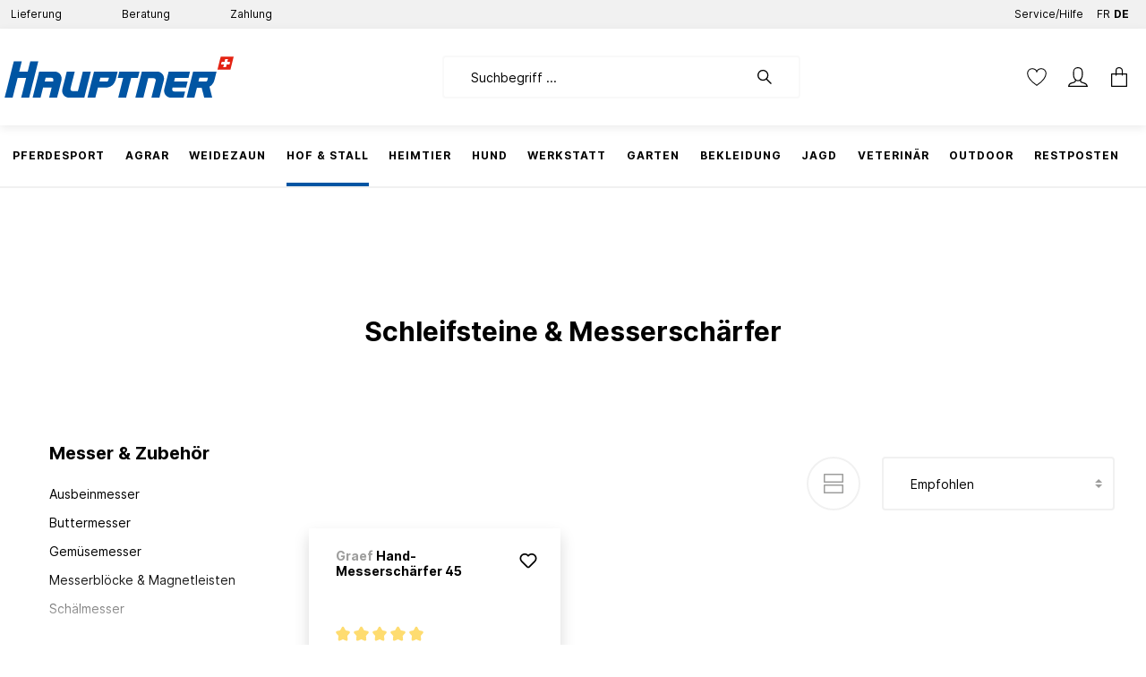

--- FILE ---
content_type: text/html; charset=utf-8
request_url: https://www.google.com/recaptcha/api2/anchor?ar=1&k=6LdzKJMbAAAAALVCtCkzEyD3X3IhbxG2kcp65o46&co=aHR0cHM6Ly9oYXVwdG5lci5jaDo0NDM.&hl=en&v=N67nZn4AqZkNcbeMu4prBgzg&size=invisible&anchor-ms=20000&execute-ms=30000&cb=fmvnd89tm9dk
body_size: 48530
content:
<!DOCTYPE HTML><html dir="ltr" lang="en"><head><meta http-equiv="Content-Type" content="text/html; charset=UTF-8">
<meta http-equiv="X-UA-Compatible" content="IE=edge">
<title>reCAPTCHA</title>
<style type="text/css">
/* cyrillic-ext */
@font-face {
  font-family: 'Roboto';
  font-style: normal;
  font-weight: 400;
  font-stretch: 100%;
  src: url(//fonts.gstatic.com/s/roboto/v48/KFO7CnqEu92Fr1ME7kSn66aGLdTylUAMa3GUBHMdazTgWw.woff2) format('woff2');
  unicode-range: U+0460-052F, U+1C80-1C8A, U+20B4, U+2DE0-2DFF, U+A640-A69F, U+FE2E-FE2F;
}
/* cyrillic */
@font-face {
  font-family: 'Roboto';
  font-style: normal;
  font-weight: 400;
  font-stretch: 100%;
  src: url(//fonts.gstatic.com/s/roboto/v48/KFO7CnqEu92Fr1ME7kSn66aGLdTylUAMa3iUBHMdazTgWw.woff2) format('woff2');
  unicode-range: U+0301, U+0400-045F, U+0490-0491, U+04B0-04B1, U+2116;
}
/* greek-ext */
@font-face {
  font-family: 'Roboto';
  font-style: normal;
  font-weight: 400;
  font-stretch: 100%;
  src: url(//fonts.gstatic.com/s/roboto/v48/KFO7CnqEu92Fr1ME7kSn66aGLdTylUAMa3CUBHMdazTgWw.woff2) format('woff2');
  unicode-range: U+1F00-1FFF;
}
/* greek */
@font-face {
  font-family: 'Roboto';
  font-style: normal;
  font-weight: 400;
  font-stretch: 100%;
  src: url(//fonts.gstatic.com/s/roboto/v48/KFO7CnqEu92Fr1ME7kSn66aGLdTylUAMa3-UBHMdazTgWw.woff2) format('woff2');
  unicode-range: U+0370-0377, U+037A-037F, U+0384-038A, U+038C, U+038E-03A1, U+03A3-03FF;
}
/* math */
@font-face {
  font-family: 'Roboto';
  font-style: normal;
  font-weight: 400;
  font-stretch: 100%;
  src: url(//fonts.gstatic.com/s/roboto/v48/KFO7CnqEu92Fr1ME7kSn66aGLdTylUAMawCUBHMdazTgWw.woff2) format('woff2');
  unicode-range: U+0302-0303, U+0305, U+0307-0308, U+0310, U+0312, U+0315, U+031A, U+0326-0327, U+032C, U+032F-0330, U+0332-0333, U+0338, U+033A, U+0346, U+034D, U+0391-03A1, U+03A3-03A9, U+03B1-03C9, U+03D1, U+03D5-03D6, U+03F0-03F1, U+03F4-03F5, U+2016-2017, U+2034-2038, U+203C, U+2040, U+2043, U+2047, U+2050, U+2057, U+205F, U+2070-2071, U+2074-208E, U+2090-209C, U+20D0-20DC, U+20E1, U+20E5-20EF, U+2100-2112, U+2114-2115, U+2117-2121, U+2123-214F, U+2190, U+2192, U+2194-21AE, U+21B0-21E5, U+21F1-21F2, U+21F4-2211, U+2213-2214, U+2216-22FF, U+2308-230B, U+2310, U+2319, U+231C-2321, U+2336-237A, U+237C, U+2395, U+239B-23B7, U+23D0, U+23DC-23E1, U+2474-2475, U+25AF, U+25B3, U+25B7, U+25BD, U+25C1, U+25CA, U+25CC, U+25FB, U+266D-266F, U+27C0-27FF, U+2900-2AFF, U+2B0E-2B11, U+2B30-2B4C, U+2BFE, U+3030, U+FF5B, U+FF5D, U+1D400-1D7FF, U+1EE00-1EEFF;
}
/* symbols */
@font-face {
  font-family: 'Roboto';
  font-style: normal;
  font-weight: 400;
  font-stretch: 100%;
  src: url(//fonts.gstatic.com/s/roboto/v48/KFO7CnqEu92Fr1ME7kSn66aGLdTylUAMaxKUBHMdazTgWw.woff2) format('woff2');
  unicode-range: U+0001-000C, U+000E-001F, U+007F-009F, U+20DD-20E0, U+20E2-20E4, U+2150-218F, U+2190, U+2192, U+2194-2199, U+21AF, U+21E6-21F0, U+21F3, U+2218-2219, U+2299, U+22C4-22C6, U+2300-243F, U+2440-244A, U+2460-24FF, U+25A0-27BF, U+2800-28FF, U+2921-2922, U+2981, U+29BF, U+29EB, U+2B00-2BFF, U+4DC0-4DFF, U+FFF9-FFFB, U+10140-1018E, U+10190-1019C, U+101A0, U+101D0-101FD, U+102E0-102FB, U+10E60-10E7E, U+1D2C0-1D2D3, U+1D2E0-1D37F, U+1F000-1F0FF, U+1F100-1F1AD, U+1F1E6-1F1FF, U+1F30D-1F30F, U+1F315, U+1F31C, U+1F31E, U+1F320-1F32C, U+1F336, U+1F378, U+1F37D, U+1F382, U+1F393-1F39F, U+1F3A7-1F3A8, U+1F3AC-1F3AF, U+1F3C2, U+1F3C4-1F3C6, U+1F3CA-1F3CE, U+1F3D4-1F3E0, U+1F3ED, U+1F3F1-1F3F3, U+1F3F5-1F3F7, U+1F408, U+1F415, U+1F41F, U+1F426, U+1F43F, U+1F441-1F442, U+1F444, U+1F446-1F449, U+1F44C-1F44E, U+1F453, U+1F46A, U+1F47D, U+1F4A3, U+1F4B0, U+1F4B3, U+1F4B9, U+1F4BB, U+1F4BF, U+1F4C8-1F4CB, U+1F4D6, U+1F4DA, U+1F4DF, U+1F4E3-1F4E6, U+1F4EA-1F4ED, U+1F4F7, U+1F4F9-1F4FB, U+1F4FD-1F4FE, U+1F503, U+1F507-1F50B, U+1F50D, U+1F512-1F513, U+1F53E-1F54A, U+1F54F-1F5FA, U+1F610, U+1F650-1F67F, U+1F687, U+1F68D, U+1F691, U+1F694, U+1F698, U+1F6AD, U+1F6B2, U+1F6B9-1F6BA, U+1F6BC, U+1F6C6-1F6CF, U+1F6D3-1F6D7, U+1F6E0-1F6EA, U+1F6F0-1F6F3, U+1F6F7-1F6FC, U+1F700-1F7FF, U+1F800-1F80B, U+1F810-1F847, U+1F850-1F859, U+1F860-1F887, U+1F890-1F8AD, U+1F8B0-1F8BB, U+1F8C0-1F8C1, U+1F900-1F90B, U+1F93B, U+1F946, U+1F984, U+1F996, U+1F9E9, U+1FA00-1FA6F, U+1FA70-1FA7C, U+1FA80-1FA89, U+1FA8F-1FAC6, U+1FACE-1FADC, U+1FADF-1FAE9, U+1FAF0-1FAF8, U+1FB00-1FBFF;
}
/* vietnamese */
@font-face {
  font-family: 'Roboto';
  font-style: normal;
  font-weight: 400;
  font-stretch: 100%;
  src: url(//fonts.gstatic.com/s/roboto/v48/KFO7CnqEu92Fr1ME7kSn66aGLdTylUAMa3OUBHMdazTgWw.woff2) format('woff2');
  unicode-range: U+0102-0103, U+0110-0111, U+0128-0129, U+0168-0169, U+01A0-01A1, U+01AF-01B0, U+0300-0301, U+0303-0304, U+0308-0309, U+0323, U+0329, U+1EA0-1EF9, U+20AB;
}
/* latin-ext */
@font-face {
  font-family: 'Roboto';
  font-style: normal;
  font-weight: 400;
  font-stretch: 100%;
  src: url(//fonts.gstatic.com/s/roboto/v48/KFO7CnqEu92Fr1ME7kSn66aGLdTylUAMa3KUBHMdazTgWw.woff2) format('woff2');
  unicode-range: U+0100-02BA, U+02BD-02C5, U+02C7-02CC, U+02CE-02D7, U+02DD-02FF, U+0304, U+0308, U+0329, U+1D00-1DBF, U+1E00-1E9F, U+1EF2-1EFF, U+2020, U+20A0-20AB, U+20AD-20C0, U+2113, U+2C60-2C7F, U+A720-A7FF;
}
/* latin */
@font-face {
  font-family: 'Roboto';
  font-style: normal;
  font-weight: 400;
  font-stretch: 100%;
  src: url(//fonts.gstatic.com/s/roboto/v48/KFO7CnqEu92Fr1ME7kSn66aGLdTylUAMa3yUBHMdazQ.woff2) format('woff2');
  unicode-range: U+0000-00FF, U+0131, U+0152-0153, U+02BB-02BC, U+02C6, U+02DA, U+02DC, U+0304, U+0308, U+0329, U+2000-206F, U+20AC, U+2122, U+2191, U+2193, U+2212, U+2215, U+FEFF, U+FFFD;
}
/* cyrillic-ext */
@font-face {
  font-family: 'Roboto';
  font-style: normal;
  font-weight: 500;
  font-stretch: 100%;
  src: url(//fonts.gstatic.com/s/roboto/v48/KFO7CnqEu92Fr1ME7kSn66aGLdTylUAMa3GUBHMdazTgWw.woff2) format('woff2');
  unicode-range: U+0460-052F, U+1C80-1C8A, U+20B4, U+2DE0-2DFF, U+A640-A69F, U+FE2E-FE2F;
}
/* cyrillic */
@font-face {
  font-family: 'Roboto';
  font-style: normal;
  font-weight: 500;
  font-stretch: 100%;
  src: url(//fonts.gstatic.com/s/roboto/v48/KFO7CnqEu92Fr1ME7kSn66aGLdTylUAMa3iUBHMdazTgWw.woff2) format('woff2');
  unicode-range: U+0301, U+0400-045F, U+0490-0491, U+04B0-04B1, U+2116;
}
/* greek-ext */
@font-face {
  font-family: 'Roboto';
  font-style: normal;
  font-weight: 500;
  font-stretch: 100%;
  src: url(//fonts.gstatic.com/s/roboto/v48/KFO7CnqEu92Fr1ME7kSn66aGLdTylUAMa3CUBHMdazTgWw.woff2) format('woff2');
  unicode-range: U+1F00-1FFF;
}
/* greek */
@font-face {
  font-family: 'Roboto';
  font-style: normal;
  font-weight: 500;
  font-stretch: 100%;
  src: url(//fonts.gstatic.com/s/roboto/v48/KFO7CnqEu92Fr1ME7kSn66aGLdTylUAMa3-UBHMdazTgWw.woff2) format('woff2');
  unicode-range: U+0370-0377, U+037A-037F, U+0384-038A, U+038C, U+038E-03A1, U+03A3-03FF;
}
/* math */
@font-face {
  font-family: 'Roboto';
  font-style: normal;
  font-weight: 500;
  font-stretch: 100%;
  src: url(//fonts.gstatic.com/s/roboto/v48/KFO7CnqEu92Fr1ME7kSn66aGLdTylUAMawCUBHMdazTgWw.woff2) format('woff2');
  unicode-range: U+0302-0303, U+0305, U+0307-0308, U+0310, U+0312, U+0315, U+031A, U+0326-0327, U+032C, U+032F-0330, U+0332-0333, U+0338, U+033A, U+0346, U+034D, U+0391-03A1, U+03A3-03A9, U+03B1-03C9, U+03D1, U+03D5-03D6, U+03F0-03F1, U+03F4-03F5, U+2016-2017, U+2034-2038, U+203C, U+2040, U+2043, U+2047, U+2050, U+2057, U+205F, U+2070-2071, U+2074-208E, U+2090-209C, U+20D0-20DC, U+20E1, U+20E5-20EF, U+2100-2112, U+2114-2115, U+2117-2121, U+2123-214F, U+2190, U+2192, U+2194-21AE, U+21B0-21E5, U+21F1-21F2, U+21F4-2211, U+2213-2214, U+2216-22FF, U+2308-230B, U+2310, U+2319, U+231C-2321, U+2336-237A, U+237C, U+2395, U+239B-23B7, U+23D0, U+23DC-23E1, U+2474-2475, U+25AF, U+25B3, U+25B7, U+25BD, U+25C1, U+25CA, U+25CC, U+25FB, U+266D-266F, U+27C0-27FF, U+2900-2AFF, U+2B0E-2B11, U+2B30-2B4C, U+2BFE, U+3030, U+FF5B, U+FF5D, U+1D400-1D7FF, U+1EE00-1EEFF;
}
/* symbols */
@font-face {
  font-family: 'Roboto';
  font-style: normal;
  font-weight: 500;
  font-stretch: 100%;
  src: url(//fonts.gstatic.com/s/roboto/v48/KFO7CnqEu92Fr1ME7kSn66aGLdTylUAMaxKUBHMdazTgWw.woff2) format('woff2');
  unicode-range: U+0001-000C, U+000E-001F, U+007F-009F, U+20DD-20E0, U+20E2-20E4, U+2150-218F, U+2190, U+2192, U+2194-2199, U+21AF, U+21E6-21F0, U+21F3, U+2218-2219, U+2299, U+22C4-22C6, U+2300-243F, U+2440-244A, U+2460-24FF, U+25A0-27BF, U+2800-28FF, U+2921-2922, U+2981, U+29BF, U+29EB, U+2B00-2BFF, U+4DC0-4DFF, U+FFF9-FFFB, U+10140-1018E, U+10190-1019C, U+101A0, U+101D0-101FD, U+102E0-102FB, U+10E60-10E7E, U+1D2C0-1D2D3, U+1D2E0-1D37F, U+1F000-1F0FF, U+1F100-1F1AD, U+1F1E6-1F1FF, U+1F30D-1F30F, U+1F315, U+1F31C, U+1F31E, U+1F320-1F32C, U+1F336, U+1F378, U+1F37D, U+1F382, U+1F393-1F39F, U+1F3A7-1F3A8, U+1F3AC-1F3AF, U+1F3C2, U+1F3C4-1F3C6, U+1F3CA-1F3CE, U+1F3D4-1F3E0, U+1F3ED, U+1F3F1-1F3F3, U+1F3F5-1F3F7, U+1F408, U+1F415, U+1F41F, U+1F426, U+1F43F, U+1F441-1F442, U+1F444, U+1F446-1F449, U+1F44C-1F44E, U+1F453, U+1F46A, U+1F47D, U+1F4A3, U+1F4B0, U+1F4B3, U+1F4B9, U+1F4BB, U+1F4BF, U+1F4C8-1F4CB, U+1F4D6, U+1F4DA, U+1F4DF, U+1F4E3-1F4E6, U+1F4EA-1F4ED, U+1F4F7, U+1F4F9-1F4FB, U+1F4FD-1F4FE, U+1F503, U+1F507-1F50B, U+1F50D, U+1F512-1F513, U+1F53E-1F54A, U+1F54F-1F5FA, U+1F610, U+1F650-1F67F, U+1F687, U+1F68D, U+1F691, U+1F694, U+1F698, U+1F6AD, U+1F6B2, U+1F6B9-1F6BA, U+1F6BC, U+1F6C6-1F6CF, U+1F6D3-1F6D7, U+1F6E0-1F6EA, U+1F6F0-1F6F3, U+1F6F7-1F6FC, U+1F700-1F7FF, U+1F800-1F80B, U+1F810-1F847, U+1F850-1F859, U+1F860-1F887, U+1F890-1F8AD, U+1F8B0-1F8BB, U+1F8C0-1F8C1, U+1F900-1F90B, U+1F93B, U+1F946, U+1F984, U+1F996, U+1F9E9, U+1FA00-1FA6F, U+1FA70-1FA7C, U+1FA80-1FA89, U+1FA8F-1FAC6, U+1FACE-1FADC, U+1FADF-1FAE9, U+1FAF0-1FAF8, U+1FB00-1FBFF;
}
/* vietnamese */
@font-face {
  font-family: 'Roboto';
  font-style: normal;
  font-weight: 500;
  font-stretch: 100%;
  src: url(//fonts.gstatic.com/s/roboto/v48/KFO7CnqEu92Fr1ME7kSn66aGLdTylUAMa3OUBHMdazTgWw.woff2) format('woff2');
  unicode-range: U+0102-0103, U+0110-0111, U+0128-0129, U+0168-0169, U+01A0-01A1, U+01AF-01B0, U+0300-0301, U+0303-0304, U+0308-0309, U+0323, U+0329, U+1EA0-1EF9, U+20AB;
}
/* latin-ext */
@font-face {
  font-family: 'Roboto';
  font-style: normal;
  font-weight: 500;
  font-stretch: 100%;
  src: url(//fonts.gstatic.com/s/roboto/v48/KFO7CnqEu92Fr1ME7kSn66aGLdTylUAMa3KUBHMdazTgWw.woff2) format('woff2');
  unicode-range: U+0100-02BA, U+02BD-02C5, U+02C7-02CC, U+02CE-02D7, U+02DD-02FF, U+0304, U+0308, U+0329, U+1D00-1DBF, U+1E00-1E9F, U+1EF2-1EFF, U+2020, U+20A0-20AB, U+20AD-20C0, U+2113, U+2C60-2C7F, U+A720-A7FF;
}
/* latin */
@font-face {
  font-family: 'Roboto';
  font-style: normal;
  font-weight: 500;
  font-stretch: 100%;
  src: url(//fonts.gstatic.com/s/roboto/v48/KFO7CnqEu92Fr1ME7kSn66aGLdTylUAMa3yUBHMdazQ.woff2) format('woff2');
  unicode-range: U+0000-00FF, U+0131, U+0152-0153, U+02BB-02BC, U+02C6, U+02DA, U+02DC, U+0304, U+0308, U+0329, U+2000-206F, U+20AC, U+2122, U+2191, U+2193, U+2212, U+2215, U+FEFF, U+FFFD;
}
/* cyrillic-ext */
@font-face {
  font-family: 'Roboto';
  font-style: normal;
  font-weight: 900;
  font-stretch: 100%;
  src: url(//fonts.gstatic.com/s/roboto/v48/KFO7CnqEu92Fr1ME7kSn66aGLdTylUAMa3GUBHMdazTgWw.woff2) format('woff2');
  unicode-range: U+0460-052F, U+1C80-1C8A, U+20B4, U+2DE0-2DFF, U+A640-A69F, U+FE2E-FE2F;
}
/* cyrillic */
@font-face {
  font-family: 'Roboto';
  font-style: normal;
  font-weight: 900;
  font-stretch: 100%;
  src: url(//fonts.gstatic.com/s/roboto/v48/KFO7CnqEu92Fr1ME7kSn66aGLdTylUAMa3iUBHMdazTgWw.woff2) format('woff2');
  unicode-range: U+0301, U+0400-045F, U+0490-0491, U+04B0-04B1, U+2116;
}
/* greek-ext */
@font-face {
  font-family: 'Roboto';
  font-style: normal;
  font-weight: 900;
  font-stretch: 100%;
  src: url(//fonts.gstatic.com/s/roboto/v48/KFO7CnqEu92Fr1ME7kSn66aGLdTylUAMa3CUBHMdazTgWw.woff2) format('woff2');
  unicode-range: U+1F00-1FFF;
}
/* greek */
@font-face {
  font-family: 'Roboto';
  font-style: normal;
  font-weight: 900;
  font-stretch: 100%;
  src: url(//fonts.gstatic.com/s/roboto/v48/KFO7CnqEu92Fr1ME7kSn66aGLdTylUAMa3-UBHMdazTgWw.woff2) format('woff2');
  unicode-range: U+0370-0377, U+037A-037F, U+0384-038A, U+038C, U+038E-03A1, U+03A3-03FF;
}
/* math */
@font-face {
  font-family: 'Roboto';
  font-style: normal;
  font-weight: 900;
  font-stretch: 100%;
  src: url(//fonts.gstatic.com/s/roboto/v48/KFO7CnqEu92Fr1ME7kSn66aGLdTylUAMawCUBHMdazTgWw.woff2) format('woff2');
  unicode-range: U+0302-0303, U+0305, U+0307-0308, U+0310, U+0312, U+0315, U+031A, U+0326-0327, U+032C, U+032F-0330, U+0332-0333, U+0338, U+033A, U+0346, U+034D, U+0391-03A1, U+03A3-03A9, U+03B1-03C9, U+03D1, U+03D5-03D6, U+03F0-03F1, U+03F4-03F5, U+2016-2017, U+2034-2038, U+203C, U+2040, U+2043, U+2047, U+2050, U+2057, U+205F, U+2070-2071, U+2074-208E, U+2090-209C, U+20D0-20DC, U+20E1, U+20E5-20EF, U+2100-2112, U+2114-2115, U+2117-2121, U+2123-214F, U+2190, U+2192, U+2194-21AE, U+21B0-21E5, U+21F1-21F2, U+21F4-2211, U+2213-2214, U+2216-22FF, U+2308-230B, U+2310, U+2319, U+231C-2321, U+2336-237A, U+237C, U+2395, U+239B-23B7, U+23D0, U+23DC-23E1, U+2474-2475, U+25AF, U+25B3, U+25B7, U+25BD, U+25C1, U+25CA, U+25CC, U+25FB, U+266D-266F, U+27C0-27FF, U+2900-2AFF, U+2B0E-2B11, U+2B30-2B4C, U+2BFE, U+3030, U+FF5B, U+FF5D, U+1D400-1D7FF, U+1EE00-1EEFF;
}
/* symbols */
@font-face {
  font-family: 'Roboto';
  font-style: normal;
  font-weight: 900;
  font-stretch: 100%;
  src: url(//fonts.gstatic.com/s/roboto/v48/KFO7CnqEu92Fr1ME7kSn66aGLdTylUAMaxKUBHMdazTgWw.woff2) format('woff2');
  unicode-range: U+0001-000C, U+000E-001F, U+007F-009F, U+20DD-20E0, U+20E2-20E4, U+2150-218F, U+2190, U+2192, U+2194-2199, U+21AF, U+21E6-21F0, U+21F3, U+2218-2219, U+2299, U+22C4-22C6, U+2300-243F, U+2440-244A, U+2460-24FF, U+25A0-27BF, U+2800-28FF, U+2921-2922, U+2981, U+29BF, U+29EB, U+2B00-2BFF, U+4DC0-4DFF, U+FFF9-FFFB, U+10140-1018E, U+10190-1019C, U+101A0, U+101D0-101FD, U+102E0-102FB, U+10E60-10E7E, U+1D2C0-1D2D3, U+1D2E0-1D37F, U+1F000-1F0FF, U+1F100-1F1AD, U+1F1E6-1F1FF, U+1F30D-1F30F, U+1F315, U+1F31C, U+1F31E, U+1F320-1F32C, U+1F336, U+1F378, U+1F37D, U+1F382, U+1F393-1F39F, U+1F3A7-1F3A8, U+1F3AC-1F3AF, U+1F3C2, U+1F3C4-1F3C6, U+1F3CA-1F3CE, U+1F3D4-1F3E0, U+1F3ED, U+1F3F1-1F3F3, U+1F3F5-1F3F7, U+1F408, U+1F415, U+1F41F, U+1F426, U+1F43F, U+1F441-1F442, U+1F444, U+1F446-1F449, U+1F44C-1F44E, U+1F453, U+1F46A, U+1F47D, U+1F4A3, U+1F4B0, U+1F4B3, U+1F4B9, U+1F4BB, U+1F4BF, U+1F4C8-1F4CB, U+1F4D6, U+1F4DA, U+1F4DF, U+1F4E3-1F4E6, U+1F4EA-1F4ED, U+1F4F7, U+1F4F9-1F4FB, U+1F4FD-1F4FE, U+1F503, U+1F507-1F50B, U+1F50D, U+1F512-1F513, U+1F53E-1F54A, U+1F54F-1F5FA, U+1F610, U+1F650-1F67F, U+1F687, U+1F68D, U+1F691, U+1F694, U+1F698, U+1F6AD, U+1F6B2, U+1F6B9-1F6BA, U+1F6BC, U+1F6C6-1F6CF, U+1F6D3-1F6D7, U+1F6E0-1F6EA, U+1F6F0-1F6F3, U+1F6F7-1F6FC, U+1F700-1F7FF, U+1F800-1F80B, U+1F810-1F847, U+1F850-1F859, U+1F860-1F887, U+1F890-1F8AD, U+1F8B0-1F8BB, U+1F8C0-1F8C1, U+1F900-1F90B, U+1F93B, U+1F946, U+1F984, U+1F996, U+1F9E9, U+1FA00-1FA6F, U+1FA70-1FA7C, U+1FA80-1FA89, U+1FA8F-1FAC6, U+1FACE-1FADC, U+1FADF-1FAE9, U+1FAF0-1FAF8, U+1FB00-1FBFF;
}
/* vietnamese */
@font-face {
  font-family: 'Roboto';
  font-style: normal;
  font-weight: 900;
  font-stretch: 100%;
  src: url(//fonts.gstatic.com/s/roboto/v48/KFO7CnqEu92Fr1ME7kSn66aGLdTylUAMa3OUBHMdazTgWw.woff2) format('woff2');
  unicode-range: U+0102-0103, U+0110-0111, U+0128-0129, U+0168-0169, U+01A0-01A1, U+01AF-01B0, U+0300-0301, U+0303-0304, U+0308-0309, U+0323, U+0329, U+1EA0-1EF9, U+20AB;
}
/* latin-ext */
@font-face {
  font-family: 'Roboto';
  font-style: normal;
  font-weight: 900;
  font-stretch: 100%;
  src: url(//fonts.gstatic.com/s/roboto/v48/KFO7CnqEu92Fr1ME7kSn66aGLdTylUAMa3KUBHMdazTgWw.woff2) format('woff2');
  unicode-range: U+0100-02BA, U+02BD-02C5, U+02C7-02CC, U+02CE-02D7, U+02DD-02FF, U+0304, U+0308, U+0329, U+1D00-1DBF, U+1E00-1E9F, U+1EF2-1EFF, U+2020, U+20A0-20AB, U+20AD-20C0, U+2113, U+2C60-2C7F, U+A720-A7FF;
}
/* latin */
@font-face {
  font-family: 'Roboto';
  font-style: normal;
  font-weight: 900;
  font-stretch: 100%;
  src: url(//fonts.gstatic.com/s/roboto/v48/KFO7CnqEu92Fr1ME7kSn66aGLdTylUAMa3yUBHMdazQ.woff2) format('woff2');
  unicode-range: U+0000-00FF, U+0131, U+0152-0153, U+02BB-02BC, U+02C6, U+02DA, U+02DC, U+0304, U+0308, U+0329, U+2000-206F, U+20AC, U+2122, U+2191, U+2193, U+2212, U+2215, U+FEFF, U+FFFD;
}

</style>
<link rel="stylesheet" type="text/css" href="https://www.gstatic.com/recaptcha/releases/N67nZn4AqZkNcbeMu4prBgzg/styles__ltr.css">
<script nonce="--5DQ7jbRgBltfS9dbYzkA" type="text/javascript">window['__recaptcha_api'] = 'https://www.google.com/recaptcha/api2/';</script>
<script type="text/javascript" src="https://www.gstatic.com/recaptcha/releases/N67nZn4AqZkNcbeMu4prBgzg/recaptcha__en.js" nonce="--5DQ7jbRgBltfS9dbYzkA">
      
    </script></head>
<body><div id="rc-anchor-alert" class="rc-anchor-alert"></div>
<input type="hidden" id="recaptcha-token" value="[base64]">
<script type="text/javascript" nonce="--5DQ7jbRgBltfS9dbYzkA">
      recaptcha.anchor.Main.init("[\x22ainput\x22,[\x22bgdata\x22,\x22\x22,\[base64]/[base64]/[base64]/[base64]/[base64]/[base64]/KGcoTywyNTMsTy5PKSxVRyhPLEMpKTpnKE8sMjUzLEMpLE8pKSxsKSksTykpfSxieT1mdW5jdGlvbihDLE8sdSxsKXtmb3IobD0odT1SKEMpLDApO08+MDtPLS0pbD1sPDw4fFooQyk7ZyhDLHUsbCl9LFVHPWZ1bmN0aW9uKEMsTyl7Qy5pLmxlbmd0aD4xMDQ/[base64]/[base64]/[base64]/[base64]/[base64]/[base64]/[base64]\\u003d\x22,\[base64]\\u003d\x22,\x22SMK2w5TDs1tIw6J1d8Ofw4EMCMKWNiBVw7QGasOGEAgJw50tw7hjwqF1czJSAgbDqcOxdhzChSAWw7nDhcK1w6/Dq07DuWfCmcK3w6YOw53DjEx6HMOvw7kKw4bCmxjDgATDhsOfw6rCmRvCq8OdwoPDrWPDmcO5wr/Cr8KawqPDu2MGQMOaw6cEw6XCtMOmSnXCosOrRmDDvj/DnQAiwrvDrADDvHjDscKOHk7CssKHw5FMUsKMGSgbIQTDu2sowqxhCgfDjWTDjMO2w60Twpxew7FWDsODwrpDGMK5wr4sXiYXw5nDkMO5KsOpayc3woBWWcKbwr9SIRhqw7PDmMOyw5AhUWnCj8OxB8ORwpHCm8KRw7TDqz/[base64]/wojDgE0rM0PDhF7DiMKlw5XDpjwUw7vChsOUDsOeMEsZw6rCkG09wqByQMOlwq7CsH3CgsKqwoNPFsO2w5HCljfDhzLDiMKhEzRpwr8TK2d1fMKAwr0SNz7CkMO3wq4mw4DDusKGKh84wqZ/wovDgcK4bgJqZsKXMHZkwrgfwrrDo00rFcKgw74YBn9BCE14Iksow7shbcOVC8OqTRHCiMOIeFDDlULCrcKyX8OOJ3UbeMOsw4NWfsOFSTnDncOVAMKXw4Newp0ZGnfDg8O2UsKybE7Cp8Kvw64ow5MEw7bCiMO/[base64]/CjBbDiyZWZFFOwr/Ds0jDgm9zwrPDuFsswrgcwpEdKMOXw7hGI0LDvcKzw7l4RREoC8OBw5vDglM9BBPDrDzCg8OswoRzw5jDizvDkcO5BMKVwofCnsO4w4kAw7Fow4vDtMOywotwwpdBwoTChMKbNsONZsKuR1NXNsO5w7fCqcO8H8Kcw7PCqH/[base64]/wo7CoiDCtF7DtcORWC8BI8K2BsO6wroeKcO2w4PCnzbCki3CsTLDg2RwwpsuTlZpw4XCqsKqNz7DpcO+wrXCjExuwoR5w6zDvQnCvsKCIcOCwo7Ds8KJwoPCmn/DlMK0wqdRKg3Dl8KBwrPCizRvw4wUFx3DonpOUMOfwpHDll1SwrlyP0nCpMK6N38ja3oowo7Dp8OFfB3DuCd+wqA5w4bCk8OEHsKPAcKZw612wrFVK8KTwrfCtMOgaw3Cll/[base64]/wrbCqm7ClA18wrQVwrcaGlXClcOCw4/DkcOFa8OxMgXCucOQSho6w7YRaA3DvTnChm8rGsOMeXrDh3jChcKmwrjCtMK/R0QTwrzDlcKiwqoqw4wYw5/DkT7CocKMw4RDw4tLw5JGwrNYBcKYNWfDqcO6woHDmMOIFsKSw5bDmUM0csO4Q3nDiW9GcsKjHsOLw5N2dGhdwqEnwqTCusOAeFPDmcKwFcOYLcOow5TCpyxZZMKZwp9EK17CmxLCmTbDnsK7wot4FUjCgMKMworCtAJFdMO0w6fDsMKwYlXDp8OkwpwYR01Vw6syw6/Dr8OtH8Ojw7rCpMKDw6szw6NDwpYuw4TDq8K4Y8OcQGLCo8KydEILI1DClQJRQQzChsKsZMObwowMw4t1w7x/w6PDusKWw6ROwq/CpcK+w6wiwrXDqMOZwoUtCcOiKsOkScOKFHZ+VRvCiMOmPsK7w4zDuMK/w4DChloewqLCnk0XM3/Ct07DmknDp8O4WwvCg8KaGRYUw6rCkcK2wpF8U8KMwqEtw4oewpA5GTwwQMKkwrNxwqTCqkLDucK6Hw7CuBnDl8KFwrhhYkpCHS/CkcOTXMKVTcK+acOCw7JZwpXDqsOxBMO8wrVqMsKKPl7DiBFHwoPCr8O1woMIw77Cg8KAwqZFVcKMZ8K3F8KBKMO2JQjCgyccw6Edw7jDhSFiwpLCnsKrwrjDujsoUsK8w7sZSm8Fw7xJw4hyLcKnQ8Kow5vCrRxsQsODA3jClEcTwrZlHG/[base64]/Dj8KMNcKaA8OrKB3CiCTCt8OgAsKZNlxdwq/Dt8OqTcOtwpsoK8KsI3TCrsOlw5zCkHzClg1ew7vClcKAwqw9OlA1OMKUH0rCiRfDi3Mnwr/DtcOIw73Duz3DmSBpKB1Be8KPwq4DFcOBw7pZwqVdKsKKw4/DiMO3w5wzw6TCtz9lBT7CgMOgwp5/UMKuw7rDgsORw6HCmRU5w5JmXAk+SnQRw4xJw4pMw7pkZcKzVcK8wr/DqEpAesOBw4HDiMKkI3FXwp7CoA/DrxbDqkTCkcOMYgBoZsO1ZMOpwptyw6DDnSvCksOiw7HDj8KMw58RIFpASsKUQD/CksONFwofw5ogwqnDpcO5w77Dp8OYwpzDpW16w7LCp8K+wpNEw6PDsyRrwqHDjMKsw5d0wrcSDsOTM8ONw7fDlG5DWjJTwpHDmMK+wqTCslDDonvDkgLCjVHCiTzDqk4nwpgPaT/CtsObw4HCtMK/w59MHS/Ct8K4w63DpUFWJcKXwp/CpD9BwqV5BFMnw54qPTXDoX0xw7IfLVFNw53Cml8rwr1FFcKpehvDuljClMOdw6XDpcK8dMKowrAfwr7CoMOLw6l5LsKtwqHCh8KUE8K3ehvDmMOLAAXCh0dgLsOTwp7CmsOeQcK+asKZwrXCu2rDiS/[base64]/DnsO3OsKzeWBPHMKTFyPDp17CqWrDqcKsZsKEw4MtOMONw5DCqEAdwpTCqcK+SsKHworDvynCjkNVwo4aw4cYwptZw6oVwqR3FcKHdsOcwqbDqsK4J8O2CRnDmFQtVMOAw7LDqcK7w4YxUMOMKcKfworDvsO9LHJhwpnDjmfDlsOmf8ObwrHCv0/DrwBJeMOEFykMDcKfwqEUwqcgwqHDrsK1OCckw6PCqDHCu8KNKyAhw4vCoCfCpcOlwpDDjUfCvyA1IWXDpAgiF8KHwqnCjQ/Dh8K+GyrCkjJSK2Z1esKFbEfClMO1w41owqsAw4hyHMKowpXCssOswoLDml3CngEdAMKhEsOhOFPCpsOxbQYpSsO9AEFzLG3DgMOxwpDCsm/DiMKowrYRwoAbwr8Awos7UmbCm8OcOsOHAsO7GcK2GsKIwqF4wpJcdztdTkgFw77DpmnDt0wHwonCrMOsbA0KFRDDo8OKOA5lbMKmLjnDtMK6GB5TwpVowrTChMOyTFTCnCHDj8Kfwo/CjcKiPyTCoX7Dh1rCssKjMXfDkiQnITHCsG83w6/Cu8K2VgvDqWEWw4HCr8Obw57Cr8KmO2ReY1QmKcK/[base64]/[base64]/Dg8KCw64/w7bCgkrDmsOiNMKhw4bCi8KLwpHCjnXDv204IxLCvHAJwrUQwqDDvWnCj8KOw5XDuBs3NMKGw4/[base64]/DiVnDuEgAKcOww6ltFMKuBBLCkn7DiRpDw5p3LTXDqMKVwrZwwofCj1nChGdhaiZkDMKwQxAgwrVHNcKDwpR6wrMOfi0Bw7pWw4rDicOOGcOLw4rCm3bDqkk5GX3CqcK+dz5pw43CmwHCoMK3w4IRRTnDqcOyEl/DrMOgNi98UcKJIMKhw6VUaw/DiMOew5/CpjPCjMO/[base64]/[base64]/CmsKHw4bComR5w5Q/[base64]/CiTYqD3AfFTIwL8KSwpFyw7cmwofDncK7A8KDPcOvw6bCuMKaeULDt8Ocw73DkiE1wohFw6HCr8OiBMKvDcOSNgl7wo5XVcO8FlQZwrTDsUHDn3BcwpliGBXDksKXG2o/AhzDhcO+wpokbcOSw5DCmsKIw4nDgwUNV23Cj8Kqwq/Dn1kEwpLDocOvw4cqwqXDsMKmwqfCo8K0Uj8+wqTDhl3Dk3gHwojChcK0wqM3J8K5w4hVLcKGwrU/PsKawrXCpMKsc8OaGMKvw43ChWHDocKdw4cQZ8OOP8KAfMODw6zCsMOgEMOmKSbDiAIOw4YDw4TDnsOzFsO2PsOEZcOMDXtbaC/[base64]/CoRJqwrUWKThLEX96w6wDVl8pJGEMBlXCrBZow67DtQzCnMKtw7TCnHw8BUg4wpfDpHDCpcOow651w7xawqfDqMKLwoI5WQHCl8KywoMkwoJhw77CvcKEw4zDpWFSKxtTw6ofNyoiRgPDqsKowqlcG3IMX3onwq/CvF3Ds0rDtBvCigDDr8K/ZCQrw5rDtF0Aw53ClcOgLgvDg8OtVMK6w5FxfsKTwrd7GDHCs3bDsX3Cl2Zjwo0iw4k9WcOyw5QVw4ACN0B2wrbCmBnCnEtsw4dnZWvDgcKfdzQ6wrI2dsO5YsOhwqXDncONZntOwrAzwpokJcOpw48PJsKbwoF/M8KNwo5pV8KVwqADQcOxAsOVHMO6HsOXTMKxDyvCpcOvw6dXwrvDnjHCoDzCmcK+wqVMflp0EEfDgcORwr3DiSTCpsKAeMK4PTMaYsKmwrdGWsOXwrcZBsObwppDScO9D8Oow4YnCMK7JsOswrXCqUpSw6cXDGjDuE/CjcOZwpDDjmVBHGvDt8Owwr1+w4DCtsOOw6XDvFjCvA4rBUYjCsOwwo9dXcOsw6vCo8KtfcKpM8Kjwq8twp7DlkfCq8Kqfi8+Bw7DhMKgDcOgwoTDmMKRZiLCkgHCu2pLw6/ChMOQwoUHwrHCvVvDqHDDvFFHVVBDFsKcfsODTsKtw5VCwrYLCifDqHUYwrxyTXnDpMO/wr54MsK3w5caY0NOwoNVw4M/FcOieUjDhW8oasOoJBExQMKgwrQ0w7XDjcOfSCbDqF/DhhbDp8K6Nl7CqMKtw4DCoXrDncO2wqTDl0hNw7jCn8OQBzVawrIKw4kJLivDnHkIOcOLwoI/wpnDuQg2wr5XasOfRsKxwpPCp8KkwpTCk10ZwqpWwoXCjsOFwpLDtXjDvMOmDMKjwp/CrzESKk49TQbCr8Kww4NJw6pCw6sZMMKDPsKOwqfDpy3CuwEQw5YRLTzDrMK0wqkffUhIfsKTw4pGUcOhYndiw7AwwoteFQPCicKSw5rCmcK/ahtkw7DCksKiw43DvFbDimXDoGrCucOWw4BHwr0Lw6/Duh7CrTIBwqg2ZjPCi8KyMxjCoMO2GTXCisOgd8K2bBTDtMKOw7/CvlcmNcOHw4bCvRgaw5hewq3Dow88w4wLSDgqVsOpwokDw505w7ZrIGRLw4cewotZbUwBdsOZw7XDlGZzw6pAVxBLR13DmcKHw5F/XsObFcOVLsO6JMK4w7DCsDQqwovCjMKbKMK+w5JNFcKgbBtWPXRGwqI2woxxEsOeA2fDnTkSesOFwrbDiMKMw6U5HgXDmcO3YExUMcKDwrrCq8O0w6nDgMOawpLCrsKPwqbCgg9uMsKEwo8vawAIw6LDjAbDuMOaw5nCosOmSMONw7/CscK8wo/ClT1qwpoaVMOQwqtLwoFCw4LCrcO0K0jDnlTDjHddwoINTMOEwqvDj8OjZcOLworDjcKtw5pRTTDDhsKxw4jCrsObegbDvlVow5XDgmkywojCg33ChwR8RFIgWMOIMARsZGfCvlPCqcOfw7PCuMO+ExLCt3XDoE4nFQ/DkcOJwqxtwowCwopaw7N8MTrDl2PClMKaBMOjI8KINmMBwpnDuCkWw43CsmzCs8OCUsOWRyzCpsOkwprDo8Kkw68Jw6/[base64]/DkMOPEsOAw4vCm8OJe1VIw4nChBwPwqTCiMKjem0QZ8O9VSXDosOewozCjiRUKMKnMnjDocKOXgc6S8OZZmd+w6fCp2MJw71sLkDDrMK6wrPDtsO1w6rDu8KnUMOww43CkMK4FcOXw6PDj8Oawr/Do3oOPsOKwqzDs8ONwoMMFTpDRMOVw4fCkDhqw6Q7w5TDr051wo3CgX/ChMKLwqjDksKFwrLDjcKDOcOjOcKwGsOgw55Swo1Mw48pw6jCscOZwpQLZ8O2HnLCuSPDiTnDr8KdwpfDuVLCv8KoKGtwenrCkDDDlsO6FsK2XWTClsK/HVISXcOUfgbCm8KtPMO5w4dBMDkmwqbDtMOrwobCoSA4wp7CtcKeG8KleMOsRhbCpWUyBHnDpS/CpFjDvzU0w61gP8OXwoJRVMOkMMKwKsOiw6doGGzCpMKBw4JoZ8OEw4Znw47CnjRCwoTDkBEfIlhdPl/[base64]/CnxPDlMOkwoYKworDnmXDuEFXAxU4AzXCr8KZwowuLMOTwqNrwoUnwoxcccKTwqvCtsO0bhYqPMKTwo1PwoLDkBVOI8ODfE3Cp8OkKMO1d8O3w5Rvw7IRecOhIcKoTcOEw4/[base64]/[base64]/DgsKCVUYqwplbDsO7wobDk8Ocw65PJ0kIwot/WcKUFTnDrMKCwpBvw77DssO1CcKUScOjT8O8RMK2w6DDl8ONwqfDpAPChcOUQ8Onw6giUU/[base64]/w6g5FgbDjcK0w7ELJ8OYwrjDpm18BMOQwrXDgsOlw7vDoVIZC8KCCMKFwqM7PlcNw4YcwqPCl8KvwrIdUwLCggHCkcKIw6Zdwo9xwpbChBtQBsOTYjRtw5/DhF/Do8Oow6VpwrbCv8O1B0FZf8KcwoDDucOoC8Oaw7s7w4kow4VLAcOpw6vDn8Onw4TCg8Kxw7kuAsO3LmjChSFGwpQQw59nDcKoESBdPATCocKXSlxeH3lmw7ADwp3Du2PCnXVowqoVG8OqacOnwrZ0S8OEMGcawoTCnMKPLMO7wq/DrD1bGMOXw43ChMOsRyPDuMOxRsOzw6bDlcK+H8O/UcOAwqbDmn0Nw65BwrHDhk9mSsKTawlpwrbCnnTCvcKZIMKFHsO5w7fCvMO9csKFwp3CmMOnwqNFXGcrwp/DicKFwq5MPcOBKMKRw4oEVMKrw6JkwrvCn8K2WMOUw7TDtcK7KVnDmB3DmcOVw6HCv8KJZ1M6GsOvQsODwop0wpEiIUIjLBYpwq3Cr3vCmsKkcy3CkkrCvGMZT3XDlgU3IsONScO1H0vCt3jDosKIwo5/wpsjHQHCtcKJwpZAJ0DCrlHDrWx2EsOJw7fDo0lPw4XCj8OhOn4LwpjCgsOZWw7CunAKwpp7UMKNd8KGw4PDmFPDgsKBwqXCuMK3w6JyacOWworCnT8Nw6rDj8OxRy/[base64]/w60kGsKowpwNDUDCuwFkTX/Cj8Kaw4PCnsOcw54FH0PCuBfClBHDmsKZBT/CnSjClcKPw7l9wpnDucKkWMKTwqscFwxhw5TDicKDf0M5GMObeMO7Ok3CkMORwq5kE8OkEzAOw7zCo8OzScOGw7HCl1jCunwpX3I+f0nDscKKwonCtEkFY8O9OsKNw4XDhMOqAMKsw54YJsOxwpc6wr5zwrPCrsKJLcKnwpvDo8KpBsOJw7/Dj8Otw7/DmmfDqiVOw7ZIN8KjwrXCnsK3TsKVw6vDnMOmADI/w43DssO+TcKLesKSw7YnEMO9XsKywoZZf8K6aSgbwrLDlsOYBB1ZIcKUwpTDnTheCjLCqcOzM8ONQFcmC3PCi8KLJDhcTm4tBMKRdXHDu8K7dcKxMMO9wr7CvsOmVybCtB43w4zCk8O1wqrCnMKHXk/CpwPDiMKfwpEgSCfDlMOvw5PCg8KJEcKUw60HE2LCg0ZXKDPDu8KfNADCvgXDokBEw6ZoVgjDq0wVw5rCqQECw7vDg8OLwoHDlEnDrcKTw5YZwoLDnMOWwpElwpNUw4rDgy/[base64]/[base64]/DjR7Cr8O0wqZ/[base64]/CpRoKX8K/XcOsw7ZzWMOUw6nCiAAww4XCu8ODPjzDk0zCusKDwpTDtQDDjlMtV8KRMDrDplbCj8O+w6IsYsKAUjs5fsKkw6nCu3bDhsKeIMOww7jDtcOFwqclXXXCgG3DpDpEw6MGwpLDksO8w4vCg8Kcw67DoxgtSsKtd24qaFrDnkYgw5/[base64]/DljjDm8OOeANbwp1xw6t6wpB9wrHCg8KpZcOxw53CocODXQ5qwqoKw5JGZsOuA2JAwq1WwrjCo8OjfQcEdcOMwrPDt8OEwq7ChRsCBsOeEsKOXhsdDGjCiEo+w5DDqsO9wpvDnsKDw4HCgMKJw6Y9w4/[base64]/[base64]/[base64]/CkhVXwrtQw6jCoMKVw6zCuknDlDkEwonCo8KnwoNGw4PCrjE7wpbCrlhNEMOuNMOVw6lvw5Jrw5HDrMOTHwZaw4RQw6nCqD7Dnk7DrWrDnH9zwp1ZdsKjAkrDqiE2dlQLXsKmwrzCmjVqw53DgMK/w6PDkkd3Bllww4zDqVnDg3kkCkBvXsKfwoowbsOxwrzChCILEMOgwpfCrcK+T8O9HMOuwqxZecKwMhYsQMOdw5rChsOPwo1Kw5g+H3HCoXnDosKPw6rDnsOSLB8mfGUBTG7Dg1DCigjDkwhSw5TCiGLCsC/Cn8KDw4U4wrMoCktCE8ORw7XDrDUAworCoy0fwr/Cs1Iiw74Iw5xpwqorwpTCn8OrI8OPwpJcQlBvw4rDgnLCqsKyTmxJwrrCtAxnH8KqDBwUGD5GNsOXwpzDosKlc8Kew4fDoh/DgQrCvykuw7TChyzDmx/DmsOeYwcTwqXDvCnDsiLCtMK0RDItJcKIw4NNITfDvsKuwpLCp8OOccODwrIfTCECZwLCpn/[base64]/CusKpQg/DvFDCsFDCoMO2NMOhwox7wq5/[base64]/CqsKUecKbw6/Cr8KfO8Kfwr7DpcO4X8OQOcKow5XDhcOPwoI6w4oVwp/[base64]/w5bCpUEawr3ChcOlwqjCh8OowpjCi8KtS8KVwr4dw4UQwoVHwq7CuyoYw5/[base64]/Dj8OOFSTCq3HDjMONw6vCkcOmQcKcw5jDg0UaERYbWcONckx/[base64]/DvcKYfDVATcO9wosnHiljf8OTw5DDkRXCocOYF8OlK8OEJ8KCwoQuRh41SQoQaQxLwrrDskkPMS0Dw7Jpwos5w5jDuWcBazpLIU3CssKpw7l1chIfNMOuwp7Drj/DtsO6V3/DijhEMT1QwprCjCEawq83RWfCp8OJwp3CgzbCrjjDkTMhw47DnMK/w7Qmw6ggQXDCoMKDw5nDlMOiW8OoDMOdwo1Pw4ceSyjDtMKXwrvCqCY5f1bClMK7SMK6w5kIwrrCiW4aGcOuOMOqZBbCgWQ6PlnDtF3DkcO1wqUNScKAB8Kowpp9RMKnKcOTw7HDr3rCj8Opw7EoYsO3QBYxP8Ozw57CuMO6w5/CklNJw5d6wpPCgEZeNilkw5bCpyfDhHtXczYuJBdxw5bDsB45LQNSesKEw4Qsw77CocOQQcO8wpF4JcKVOsKLbkVWw4XDp0nDlsKmwprDhlnDuU7CrhIUfDJ2WFMqS8Kxw6VuwrtecCMhw7jDuDdww7LCm0FYwo8BJE/Ci1ANw4XCosKMw4pvNFHClWPDncKjFMKiwq7DgWsGMMKiwrXDncKlNjQAwrTCssOMa8OqwoDDiwbDo0smeMKFwrnDn8OBQMKwwqd5w6MBIVXCoMOxBzBifBDCoR7CisKQw63Ch8O4w7/DqcOgccKCwrLDvkfDplHDpDEaw67DoMO+SsKZCsONFXkjwqNrwockcR/Doxlww7XCmSTCmnxbwpbDhQTCvVldwr7Dg3Ucwqw0w7HDpTPCkzo2w4HCn2VuCH9PeEbCk2A0J8OvU1vDuMO/RsOTwppDE8KywoHCo8Oew67Cgw7CuW04FjoIDVk6w6fDhxV2VEjCkS5FwrLCvMOKw6h2PcOfwpXDuGw0HMK/IDPDj0jCn05uwrzCoMKzbg1hw4fClDjDocO0YMKJw5Yqw6Y4w5IyDMOnBcKBwonDqcONSXNHw7TDm8OUw74oWcK5w5bDihDDm8O9w5oIwpHDlsKuw7DDpsKAw7fDj8Oow6xfw63CrMORMX9hVMKCwp/Cl8OJw71SYSICwqRgWn7CvynDhMO3w5bCo8KlD8KvURHDsC4owpgHw65Qw4HCqxfDqcOzS2jDvGTDisOkwrbDqDbCiFzDrMOcw7FfciDCiW12wpRqw6o+w7VBMcOPLR9aw6PCoMKfw77CqSbCv1vCm2/Ckj3CnjhgBMO4DwARBcKowoHCkjY/w7zCjDDDh8KxccK1D1PDusK2w4LCnXjDrAR+wo/DiC0LEHpjwqELGcKsH8KRw5DCsFjDmnTCs8KbdsKGNQtDV0IJw6HDpcK2w63CvkVxZg/CkTI6F8OLWiBtWTfDjFjDlQJIwrJ6wqgjZsKvwpIww44OwpF9acO/f0QfPzfCmXzCrR0zdDwbGQXDg8Kaw5cuworDq8KXw41swovCm8KOLztzworCgibCkypmUcOfX8KzwrrCh8OTwp/CisKkDkvDgsOmPH/[base64]/[base64]/[base64]/Dh181wpzDuAfCtMOBwqIMwp/DhyvDsThtw7poQMKhw5LDkFfDnsKGwpnDrcOTw6UCG8Kdwqw8FMKzV8KXScKGwoHDjitMw4N9SmZ6L0g3EjPDsMKZAR3DtMO4SsOHw6HCjTLDu8KvNDMmH8OobRA7a8O+GBvDlT0HH8O/[base64]/DvmvDuULDssKVZVFMwoN8wqhuw5bDosOdcmwXw7DDusK/[base64]/wonCusOxb8KJw5bDqMKpwqFmdMKINMONwrA7woA1wpFrwo5nw5TCsMOKw5/DiXV/RsKzBsO7w7hIwqrChMK0w5EXcCBAw77DiGtqHybCumAYPsKAw6clwoHDg0lXwp/DmHbDssO0wqzDicOxw7/ChsOrwqJqSsKIGwHCjcKROcKzfMOfwrcXw4TChVUFwqnDiStAw6rDokhRZCXDl0/CrsKvwqLDisO7w4cdMy5Sw4zCn8KEYsKJw7Ybwr3DtMOPw7fDqMKcOcO5w7/[base64]/w4hPw5RobAXCv8OBw5nDmsKfw7nColLDrsKBw6VnZTcowrJ/w5oBZ1zCi8OEw5EGw7VeGAvDsMKoYcO5NUV4wqgIBG/Cs8OewoPDjsKcGW3DgFfDu8OrUMOXfMKKw7LDhMOOMx1Lw6LChMK3U8OAB27DlyfCmsORwr1SLjLDpVrCpMKtw6TCgkJ+VMOlw7suw597wrs9bDR3AiFFw7HDqEFXFMKDw6oZwqZpwrjCp8Kcw6HCq3A6wrMKwoU7Ukxww7t9wpsDwoHDjDw5w4DCh8K/w5F/c8OJf8OswqkUwoTDkULDqMOOw6XDu8KtwqgNasOkw6UIScOawq7Dh8K8wrlbKMKfwrJswr/Cmz7CpMKDwpQWAcO3IFw5woDChMK7X8KJeHpDRMOCw6oBV8K4csKow6kqK2ENc8OaQcKPw4stS8OxT8OCw6BPw4DDnxDCqMOKw5PCj03Dl8OuF1jCmcKCC8KMNMOhw4/DnSphMsKTwqDDkcOcDMOSwq9Ww4XDiEYKw741V8O4wrLCosO6Y8O3ZGzDgmlNTWFNVwnDmBHCgcKcPnYRwpTDiiVUwrLDt8K7w4TCtMOuCXPCpyjDqz/DsG1TMMOyAysMw7LCucOHC8OhO2IjSMKlw5wxw4DDhsOLV8KPagjDqBHCpcKwN8KqXsK4w4ROw5bCrB8YSsK7w6YfwqtWwqhmwoFaw6Q3w6DDgcKVYyvDlRcvFi7CoEvDgUEWVww8wqEVw6bDqsOAwroARMKSDRQjMsKZS8K4asKLw5lAwr12GsO/Lkt8wpPCrsOJwoTDpG9/c1jCvzdUNcKBV0nCkGDDsmfCrcKPesOBw6LCjMOUWMOpdkfCicOowrQlwrMNSMO5w5jDrQHCqcKPViNrwoABwpfCmTHDmgbCm2wKwoMRKgrCsMOdwr7DpsK+dsOowpDClA/Duhx5TirCoSUqRGJcw5vCgMKeCMKyw7IYw6fCmiTCrMKAMhnCkMOIworDgXVyw40ewp7ChjTDpsO3woA/wqEiLAjDogPCtcK/[base64]/CrcK/w4bCv8OYwphRwqTDo8KAw77CpMOjAUt4LMOowphkw43DnE9mZ0/[base64]/CcKhwqYnw7LDusOleMOvKcO7MHs4w5PDhMKFA31pQsKCwo0twqPDrQzDmmPDo8K2wrgLZjMMY2gdwpdWw4AEwrNWw5R+GE0uG0vCqQsBwoRLw41Dw5/Cj8Ohw4bDlAbCh8KCNxLDhh7Dm8KywphAwqgTBR7CpMK/PlknF2FFPzrCgW5nw7PCi8OzKcOYS8KUbz8Jw6s2wo/Du8O8w6xeDMOlw4xBU8Ovw7o2w6s+DR8iwoHCpcOMwqjCpMKLI8O3w5MJw5TCucO4wok8wptfwpvCtmMXU0XDhsK8AsO4w6cHbcKOTMKtSG7DjMK1PhI5wr/CgcOwf8O4FzjDhxnCl8OUQMK1E8KWa8OGw4pVw6rDkx8twqMHR8Knw6/[base64]/Nh7DmDsEwq3CkmscXcOiwoDChDxvNDTCuMKAWG4SYwbCv0F9wqZUw4ouV3N9w4ohD8OTdcK4GSoTAEZww7XDssK0Qm/DqD5aTivCon9UQcK5VcKKw493V2dow5Fdw6DCjTrCjcKUwq5iZlbDg8KdDGPCgwAuw7p2C2JRCSABwqTDrsOzw4LCrsKSw4zDmF3CmXxKOsO6wp5JfcKqNGfCkUNrwo/ClMKnwp/DkMOgw6vDijDCuwrDqsKCwrEowqbChMOXS2IOQMKBw5/DrX7DhivCjw3CsMKyNxBrMngqW2dVw7oJw6ZVwqzChMKswoJiw5/DmB3CrnfDqD5sD8KpDjRCGcKoMMKiwpTDnsK2dFZ6w5/DjcKSwo5nwrnDtMOgZWDDusKZQF/Dm0EdwpQNSMKDVVNMw5QLwrsmwqrDkh/CgVJww6rCpcKQw6FJHMOswoPDhMKEwprDnV/DqQlMSxnCi8OHeyEcwrpbwrd+wqzDqRV/[base64]/OcKGw7XCisONw41dNmpqw5XDkMKzw6/Ds8K+wrceesOKCsOEwrVpw57DvXPCosOAw4fDm1/[base64]/fxXCt8KCwoMDeMOWfwltdMKfwpE1w4zCrlvDrMOSw4IqNg4Cw4c8FTZGw7llf8O9P2bDisKsaHTCo8KVDsOtJRjCuwnCpMO7w6XClMOODSQqw4FQwo1NDVhFHcOqScKXwqHCscO5Lk3DvMOnwqoPwq8Yw4lXwrPDq8KdbMO0w4rDg0nDr1/[base64]/wr3DuVLDtsOjw7NOe2BdwozDnWzDrMOCw7s/wpPDgsK8wpLDhmtdY1jCj8KQL8KPwqHCrMKiw7gLw5HCqsKSMnTDgcK0axDCgsKLay7CrzPCssOZZC7CujnDmcKGw6J7McOhfcKCNMKzLhrDuMOSf8OhAsOtRMKdwrPCj8KBQBV9w6vCjcOHL2rCrMOeS8O/[base64]/[base64]/Kk/CscOiBsONw7I3wovCn8O9w7rCoEXDnsK7TsKrw7/Dk8KEcsO9wrfCilfCm8KVGwbDjiMlcsOCw4XCusKpI09ewrtkw7QcR318WcKLwoHDisK5wp7CikrCgcO/w5xjAhbCh8Oqf8KawqXDrRUSwqHCicODw5soCsOvwoJgWsK6FgvCj8O3JTfDoU/CmwjDjS7DpMOFw40/wpHDhkhIPixQw7zDrGjCkFRVCEFaIsONSsKOTVbDgMO5EEI5WTXDv2/DmMKiw6QGwprCl8Kmw6gnw6MRwrnDjAbDn8KcEn/CgV/CrUk7w6PDtcKzw4ZLSsKlworCp1wvw7jCucK7wrIIw53Cs1hWPMOrZQzDi8KpGMOxw6U0w6ZqGl/Di8KyJTHCj35NwogSYMO1w6PDkwLCksKxwrRtw7vCtTgWwoQBw5/Dkw7DmgPDg8Oyw5HChR/Ct8KhwofCq8KewqU1wrDDuVJQUEIVwqhIeMKrecK3LcO5wqBQeBTCiFnDnhzDtcKqCk/[base64]/DuRPCiGY4FUbChsKSwq3CtzdPwovDnsKPGh9gw6vDqi0twoTCsVMjw5LCusKKZ8K9w7dPwpMDTsOwGDXDg8KgTcOcPzXDmVNvF2BdZFLCnGY8GDLDiMOtDHURw74cwpwtIAwpJsONw6nClkXDh8Kiew7DvcK5G34XwpFtwrVqU8OpQMO/wrcXwoLCtsOtwoQkwqhRw68QGiTDq1/[base64]/AzPDg8OBHhdlOgPDu8OaCw46SsKgw6EWMMKZwqnCtDbCiHhyw4IhJl9FwpUGe0zCskjCpgzCvcO4w5DCrHA/OUnDslxqw5XDgsK+Z18JP2DDrkgBfMKuwoXCoHXCqwPDkcOAwrHDujfDikLCm8OzwrHDscKtFsOZwpUrDVU6AF/CjF3Dp3ACw5XCucOUU19lGcOcwo7DpXPCnCAxwpDDi2VVSMKxOw3CjQnCmMKwL8O4HWrDsMK6dsOAD8O8w4fCtzsnL1vDgGARwqJzwq3DsMKReMKRPMK/FsKNw5fDucORw414w4dbw7XDnzPCowA/[base64]/PcOIel9LwrrDnUXCr8KIwozDocKtY8Ohwo/DgD9qNcKcwoPDmMKFXcKTw5jDs8ODW8Kswoxmw6BbKClJBsO7QsOvwrZ0wo8ywo1hSnJuKGTDpDPDu8Kxwow/w4IlwrvDi3pyM3PCsXwuEsOvER1EWsKzf8KswobCgMKvw5nDnEwmasOxwpbDtcOpfCHCnxQ0w5zDp8OcEcKVCWI5w4bDgAATXW4hw540wr0iIcOeEcKqQCfDjsKsOmfCj8O5RHHDvcOoTzhJNmsVcMKuw4UTDVVTwpY6KA/CiloNLClKfX0TXAbDkcKFwpTCjMOtL8OmGD3DpRnDuMKnAsK5w4nDhG0KcRZ6w5jDjcO+RDXDoMK7wpp4SsOKw6Y6wq3CqQnCuMODah1Laygmc8KmQn8/w6rCgzrCtWXCg2zCscKXw7nDhzJ0bQsTwo7DhFdtwq5sw5tKOsOCQ0LDscKHRsOYwpdpacOiw4nCmMO1QifCi8OawpZNw73DvsOdSlt3O8KcwpLCucKNwpo2OHJkFDkywoTCtsKqwoXDp8KcVcKgHcOMwp/DocOVe3Vcw7Z7wqAyaF9Mw4jCgzzCnxNfdsOkw4tHMlIswonCnMKASV/DiTYoZycba8KQOMOTwpbDqsOywrcFJ8KXw7LDrMOLwrQ8dmkuQcKQw7NEccKXKAjCkUzDqmI3dsOZw4vDnxQ3Mn8iwp3DlBoswpLDtywqVUMHIMOxATFzw4fCgE3CqsKjQMKIw5/Cu2d0wphqdms0SyPCucOkw4JZwqrDlMKcOEhSQ8KPcxjCqG7DqMOVXEBWDUjCgMKoe0Z1chkMw70AwqfDnDrDlsKGXMOweUPDgMOHMnfDusKHHTg0w5fCuALDv8ODw4DDmsOywow1wqrDksOyZkXDvVnDjW8cwolpw4PCoCcTw6/CpirCvCdqw7TCiShIOcO+w4DCsQPCgTRsw6l8w6XCksONwoViVyZVB8KZKcKiJsO+wpZ0w4XCisKUw7EbNAExDcK7FREVGnQxwpLDuxnCqSVldRkew67CkT9/[base64]/DjMOTwprDjD4CwojDv8KZPcOOwpQTw5jDnW7DmcOww5zCrsK9BAPDrAjCh8O/w6gQw7fDp8Ktwo5ww4YqKlPDqAPCuF3Co8OcHMKnw5QRHy7CtsOJwr5fAT/DrsKCwr/DhyfCncOFwoTCmMOed1REVsKMDwnCtsObw6c6McKyw4hUwr0DwqbCv8ONCnDCrcKfTiAdbsOrw5FafHh6F1HCqV7DjnUXwpAuwrZvFjsaDsKrwpF9TzbCuQ7Dszcvw69XQRjCh8OvLmzCv8KgcWTCscO3wpREC3RpRSR0Kz/CisOEw7DCmHXDr8ORE8OSw7lkwqAmVcOIwo97wp7CkMKrHMK3w597wrZIecO5P8Ozwq8tFMKBOcOfwopKwosFfgNZcHAIdsKIwo3DuwjCiWQ7KUfDpcKewpjDpsKpwqvDu8KuPCNjw60AHcOCIl/DgMK5w6sdw5vCtcOJJcOKwoHChlMzwoLCicOKw4lnGhJLw47Di8K5ZiBBXnbClsOiwrvDljFZYsOswoHCvMO/wonCjcKqKhzDuUTDmMOeNMOQw7psbWkHdl/Di2Bnw7XDs1d/f8K2wrXCr8OofB1OwqJ3wonDlw7Dhk9awqI9XsOXDQJ/w4vDn3vCkwVKRGjCgBkyeMKECcO0wo/Ds1wUwpZURsOUw6/Dg8KkGsK3w6/Ch8K0w7BBw7R5SMKswoTDncKCAgFCZMO4XcOrM8OiwqAncF9kwrplw70naxkpCw/Djm5rJcKBdVcpJVoHw7J5OMOTw6LCj8OGJjsCw51vDsK7GcOSwpMIclPCtDE3c8KXSS7DucO0OcOSwpJxJsKpw4/Dqh8FwrUrwqN6SsKsCxPCosOqAMK4wrPDkcOxwr1+aTHChF/[base64]/DrXhZwrbDtsOgwrEDwrRjw4HCjSjDnx/DgEzCt8KabsKIVEpjwrDDm2TDkBYpSGvCoD/[base64]/CsMKxw7nCkcOUBn/Dpn9VAWkxw5TCiMKtXysgwpvCgMKJA1ZZRMOMAAwewqMtw7BJBMOCw4VuwrDClAPCmsOWNcOqDVw4IEMxccOOw7gWacOLwpcYw5UJPV5kw5nDgjJGwozDsRvDn8KkE8Ocwqx2bcKGP8OyWMO9wqPDglB+woPCocOvwoc+w7DDjcKIw6vCr2/DksO/w4wqJgTDq8OyYD5MVsKYw6EZwqh0N1FRw5c1w6dVAxLDqw9CNMK9RMKoSsKpwq9Ew4wuwpLDkUMsTm7CrAgAwrNrMyYOK8KvwrPCsRo5ZArCvFnCmMKHY8ORw7/DmcO8ejElMQ97agnDqHfCtX3DpzsHw514wpJ8w7V/[base64]/Csk0EL0Ntw6Iiw7HDicKWw43CucKXw5LCjMKLJcO3w6fDnGUfP8KZUMKQwr9Uw6bDucOVWmTDgMO0KinCn8OgEsOAFyJDw43CqwTDgWHDnMKmw67DscKIcnBRHcOxw4ZOXlRmwqPDgTkdQcKZw5zCssKGBlTCrxxGWzrCojjCocK/wo7DqF3CkcKJw6zDr1zCqGLCsXEhUMK3El06QnPDlBt+e3wRw6jCssKhHypzZR7DscOewpkNXDQOYVrChMObwoDCtcKLwoHCmCDDhMOjw7/DhW5ywo7DusOkwrvCssOTSEfCl8OHwosww41gwqrDnsO4woJuw7lRbw8dL8KyKjfDlnnCpMOldMK7LMKNw4jCh8OpcsODwo9KCcO/TWHDsCAow5cnWsOhWsKHdUg8w5sLOMKdPUXDpsKwKiLDtMKwCcOddWLCgV9xATzCuwfCgFBcMsOgKzM\\u003d\x22],null,[\x22conf\x22,null,\x226LdzKJMbAAAAALVCtCkzEyD3X3IhbxG2kcp65o46\x22,0,null,null,null,1,[21,125,63,73,95,87,41,43,42,83,102,105,109,121],[7059694,850],0,null,null,null,null,0,null,0,null,700,1,null,0,\[base64]/76lBhnEnQkZiJDzAxnryhAZzPMRGQ\\u003d\\u003d\x22,0,1,null,null,1,null,0,0,null,null,null,0],\x22https://hauptner.ch:443\x22,null,[3,1,1],null,null,null,1,3600,[\x22https://www.google.com/intl/en/policies/privacy/\x22,\x22https://www.google.com/intl/en/policies/terms/\x22],\x22pEVPrg0pFNLYVeDDNrMj9sEK0iXPf7//6cmHDg/D2sI\\u003d\x22,1,0,null,1,1769474700457,0,0,[145],null,[3,101,5,46,162],\x22RC-X08eqQX7ipPGiw\x22,null,null,null,null,null,\x220dAFcWeA72TDzhBQCH3EkFkAWhDYL1xxFolRq2Vk5iXcIkicZvn6lOhmj0LHFKeT4ov2YNPsAfMOoVzm4g9goVYNKHjflMcWu9Dw\x22,1769557500351]");
    </script></body></html>